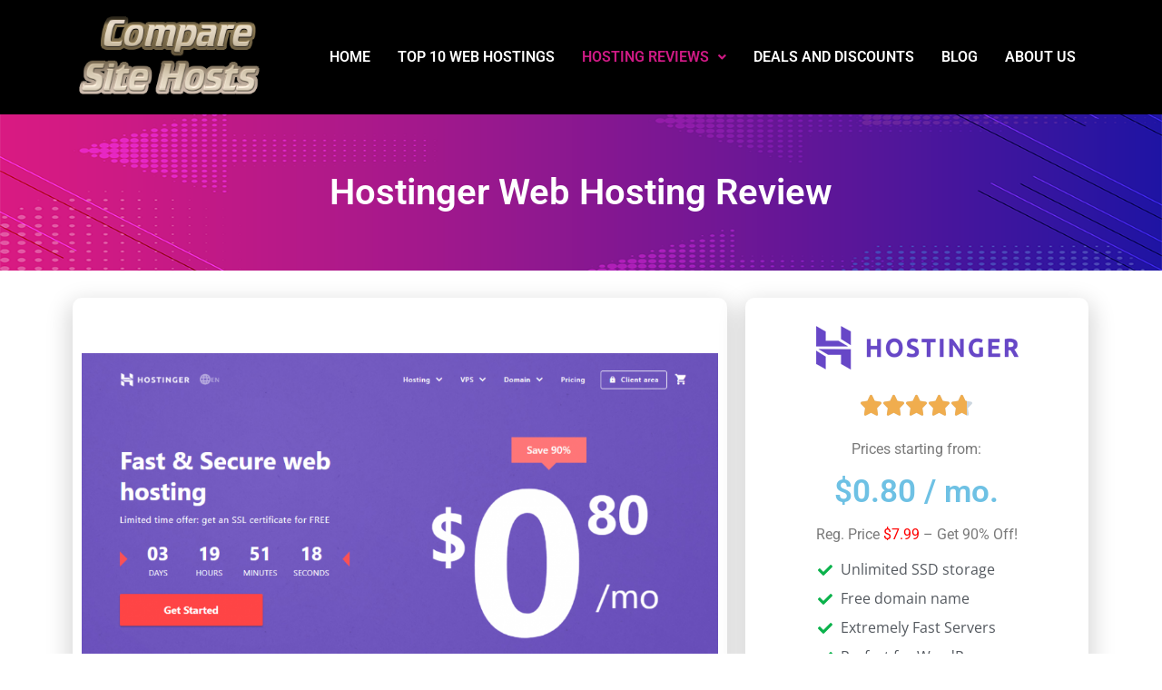

--- FILE ---
content_type: text/css
request_url: https://comparesitehosts.com/wp-content/uploads/elementor/css/post-194.css?ver=1740110328
body_size: 3201
content:
.elementor-194 .elementor-element.elementor-element-ffc5783 > .elementor-container > .elementor-column > .elementor-widget-wrap{align-content:center;align-items:center;}.elementor-194 .elementor-element.elementor-element-ffc5783:not(.elementor-motion-effects-element-type-background), .elementor-194 .elementor-element.elementor-element-ffc5783 > .elementor-motion-effects-container > .elementor-motion-effects-layer{background-image:url("https://comparesitehosts.com/wp-content/uploads/2020/02/o-e1589045915688.png");background-position:center center;background-size:cover;}.elementor-194 .elementor-element.elementor-element-ffc5783{transition:background 0.3s, border 0.3s, border-radius 0.3s, box-shadow 0.3s;padding:50px 0px 50px 0px;}.elementor-194 .elementor-element.elementor-element-ffc5783 > .elementor-background-overlay{transition:background 0.3s, border-radius 0.3s, opacity 0.3s;}.elementor-widget-heading .elementor-heading-title{font-family:var( --e-global-typography-primary-font-family ), Sans-serif;font-weight:var( --e-global-typography-primary-font-weight );color:var( --e-global-color-primary );}.elementor-194 .elementor-element.elementor-element-8a936dd{text-align:center;}.elementor-194 .elementor-element.elementor-element-8a936dd .elementor-heading-title{font-family:"Roboto", Sans-serif;font-size:40px;color:#FFFFFF;}.elementor-194 .elementor-element.elementor-element-386aa6e > .elementor-container > .elementor-column > .elementor-widget-wrap{align-content:center;align-items:center;}.elementor-194 .elementor-element.elementor-element-386aa6e{padding:20px 0px 10px 0px;}.elementor-194 .elementor-element.elementor-element-cc7e4f5:not(.elementor-motion-effects-element-type-background) > .elementor-widget-wrap, .elementor-194 .elementor-element.elementor-element-cc7e4f5 > .elementor-widget-wrap > .elementor-motion-effects-container > .elementor-motion-effects-layer{background-color:#FFFFFF;}.elementor-194 .elementor-element.elementor-element-cc7e4f5 > .elementor-element-populated, .elementor-194 .elementor-element.elementor-element-cc7e4f5 > .elementor-element-populated > .elementor-background-overlay, .elementor-194 .elementor-element.elementor-element-cc7e4f5 > .elementor-background-slideshow{border-radius:10px 10px 10px 10px;}.elementor-194 .elementor-element.elementor-element-cc7e4f5 > .elementor-element-populated{box-shadow:0px 10px 24px 6px rgba(0, 0, 0, 0.15);transition:background 0.3s, border 0.3s, border-radius 0.3s, box-shadow 0.3s;margin:10px 10px 10px 10px;--e-column-margin-right:10px;--e-column-margin-left:10px;}.elementor-194 .elementor-element.elementor-element-cc7e4f5 > .elementor-element-populated > .elementor-background-overlay{transition:background 0.3s, border-radius 0.3s, opacity 0.3s;}.elementor-widget-image .widget-image-caption{color:var( --e-global-color-text );font-family:var( --e-global-typography-text-font-family ), Sans-serif;font-weight:var( --e-global-typography-text-font-weight );}.elementor-194 .elementor-element.elementor-element-26b28f1{text-align:center;}.elementor-194 .elementor-element.elementor-element-e6a4f57:not(.elementor-motion-effects-element-type-background) > .elementor-widget-wrap, .elementor-194 .elementor-element.elementor-element-e6a4f57 > .elementor-widget-wrap > .elementor-motion-effects-container > .elementor-motion-effects-layer{background-color:#FFFFFF;}.elementor-194 .elementor-element.elementor-element-e6a4f57 > .elementor-widget-wrap > .elementor-widget:not(.elementor-widget__width-auto):not(.elementor-widget__width-initial):not(:last-child):not(.elementor-absolute){margin-bottom:10px;}.elementor-194 .elementor-element.elementor-element-e6a4f57 > .elementor-element-populated, .elementor-194 .elementor-element.elementor-element-e6a4f57 > .elementor-element-populated > .elementor-background-overlay, .elementor-194 .elementor-element.elementor-element-e6a4f57 > .elementor-background-slideshow{border-radius:10px 10px 10px 10px;}.elementor-194 .elementor-element.elementor-element-e6a4f57 > .elementor-element-populated{box-shadow:0px 10px 24px 6px rgba(0, 0, 0, 0.15);transition:background 0.3s, border 0.3s, border-radius 0.3s, box-shadow 0.3s;margin:10px 10px 10px 10px;--e-column-margin-right:10px;--e-column-margin-left:10px;}.elementor-194 .elementor-element.elementor-element-e6a4f57 > .elementor-element-populated > .elementor-background-overlay{transition:background 0.3s, border-radius 0.3s, opacity 0.3s;}.elementor-194 .elementor-element.elementor-element-6bcdc47{text-align:center;}.elementor-widget-star-rating .elementor-star-rating__title{color:var( --e-global-color-text );font-family:var( --e-global-typography-text-font-family ), Sans-serif;font-weight:var( --e-global-typography-text-font-weight );}.elementor-194 .elementor-element.elementor-element-8ec497f{text-align:center;}.elementor-194 .elementor-element.elementor-element-8ec497f .elementor-star-rating{font-size:25px;}.elementor-widget-text-editor{color:var( --e-global-color-text );font-family:var( --e-global-typography-text-font-family ), Sans-serif;font-weight:var( --e-global-typography-text-font-weight );}.elementor-widget-text-editor.elementor-drop-cap-view-stacked .elementor-drop-cap{background-color:var( --e-global-color-primary );}.elementor-widget-text-editor.elementor-drop-cap-view-framed .elementor-drop-cap, .elementor-widget-text-editor.elementor-drop-cap-view-default .elementor-drop-cap{color:var( --e-global-color-primary );border-color:var( --e-global-color-primary );}.elementor-194 .elementor-element.elementor-element-6aec31f{margin:0px 0px calc(var(--kit-widget-spacing, 0px) + 0px) 0px;padding:0px 0px 0px 0px;text-align:center;}.elementor-194 .elementor-element.elementor-element-b76f9de{text-align:center;}.elementor-194 .elementor-element.elementor-element-b76f9de .elementor-heading-title{font-family:"Roboto", Sans-serif;font-size:35px;color:#6EC1E4;}.elementor-194 .elementor-element.elementor-element-8098dfa{text-align:center;}.elementor-widget-icon-list .elementor-icon-list-item:not(:last-child):after{border-color:var( --e-global-color-text );}.elementor-widget-icon-list .elementor-icon-list-icon i{color:var( --e-global-color-primary );}.elementor-widget-icon-list .elementor-icon-list-icon svg{fill:var( --e-global-color-primary );}.elementor-widget-icon-list .elementor-icon-list-item > .elementor-icon-list-text, .elementor-widget-icon-list .elementor-icon-list-item > a{font-family:var( --e-global-typography-text-font-family ), Sans-serif;font-weight:var( --e-global-typography-text-font-weight );}.elementor-widget-icon-list .elementor-icon-list-text{color:var( --e-global-color-secondary );}.elementor-194 .elementor-element.elementor-element-3a81e5c{padding:0px 0px 0px 70px;--e-icon-list-icon-size:16px;--icon-vertical-offset:0px;}.elementor-194 .elementor-element.elementor-element-3a81e5c .elementor-icon-list-items:not(.elementor-inline-items) .elementor-icon-list-item:not(:last-child){padding-bottom:calc(3px/2);}.elementor-194 .elementor-element.elementor-element-3a81e5c .elementor-icon-list-items:not(.elementor-inline-items) .elementor-icon-list-item:not(:first-child){margin-top:calc(3px/2);}.elementor-194 .elementor-element.elementor-element-3a81e5c .elementor-icon-list-items.elementor-inline-items .elementor-icon-list-item{margin-right:calc(3px/2);margin-left:calc(3px/2);}.elementor-194 .elementor-element.elementor-element-3a81e5c .elementor-icon-list-items.elementor-inline-items{margin-right:calc(-3px/2);margin-left:calc(-3px/2);}body.rtl .elementor-194 .elementor-element.elementor-element-3a81e5c .elementor-icon-list-items.elementor-inline-items .elementor-icon-list-item:after{left:calc(-3px/2);}body:not(.rtl) .elementor-194 .elementor-element.elementor-element-3a81e5c .elementor-icon-list-items.elementor-inline-items .elementor-icon-list-item:after{right:calc(-3px/2);}.elementor-194 .elementor-element.elementor-element-3a81e5c .elementor-icon-list-icon i{color:#0AB24B;transition:color 0.3s;}.elementor-194 .elementor-element.elementor-element-3a81e5c .elementor-icon-list-icon svg{fill:#0AB24B;transition:fill 0.3s;}.elementor-194 .elementor-element.elementor-element-3a81e5c .elementor-icon-list-item > .elementor-icon-list-text, .elementor-194 .elementor-element.elementor-element-3a81e5c .elementor-icon-list-item > a{font-family:"Open Sans", Sans-serif;font-size:16px;}.elementor-194 .elementor-element.elementor-element-3a81e5c .elementor-icon-list-text{transition:color 0.3s;}.elementor-widget-button .elementor-button{background-color:var( --e-global-color-accent );font-family:var( --e-global-typography-accent-font-family ), Sans-serif;font-weight:var( --e-global-typography-accent-font-weight );}.elementor-194 .elementor-element.elementor-element-82bf27a .elementor-button{background-color:#FFA700;font-family:"Roboto", Sans-serif;font-size:20px;border-radius:5px 5px 5px 5px;padding:12px 50px 10px 50px;}.elementor-194 .elementor-element.elementor-element-82bf27a .elementor-button-content-wrapper{flex-direction:row-reverse;}.elementor-194 .elementor-element.elementor-element-5b8685f > .elementor-container > .elementor-column > .elementor-widget-wrap{align-content:center;align-items:center;}.elementor-194 .elementor-element.elementor-element-5b8685f{padding:10px 0px 10px 0px;}.elementor-194 .elementor-element.elementor-element-dbf47f5 .elementor-heading-title{line-height:1.3em;color:#243141;}.elementor-194 .elementor-element.elementor-element-6b2d2fb{color:#243141;font-size:16px;}.elementor-194 .elementor-element.elementor-element-bdc8e76 .elementor-heading-title{line-height:1.3em;color:#243141;}.elementor-194 .elementor-element.elementor-element-d8536ba .eael-data-table{max-width:100%;}.elementor-194 .elementor-element.elementor-element-d8536ba .eael-data-table thead tr th{color:#fff;background-color:#4a4893;}.elementor-194 .elementor-element.elementor-element-d8536ba table.dataTable thead .sorting:after{color:#fff;}.elementor-194 .elementor-element.elementor-element-d8536ba table.dataTable thead .sorting_asc:after{color:#fff;}.elementor-194 .elementor-element.elementor-element-d8536ba table.dataTable thead .sorting_desc:after{color:#fff;}.elementor-194 .elementor-element.elementor-element-d8536ba .eael-data-table thead tr th:hover{color:#fff;}.elementor-194 .elementor-element.elementor-element-d8536ba table.dataTable thead .sorting:after:hover{color:#fff;}.elementor-194 .elementor-element.elementor-element-d8536ba table.dataTable thead .sorting_asc:after:hover{color:#fff;}.elementor-194 .elementor-element.elementor-element-d8536ba table.dataTable thead .sorting_desc:after:hover{color:#fff;}.elementor-194 .elementor-element.elementor-element-d8536ba .eael-data-table thead tr th i{font-size:20px;}.elementor-194 .elementor-element.elementor-element-d8536ba .eael-data-table thead tr th .data-table-header-svg-icon{height:20px;width:20px;}.elementor-194 .elementor-element.elementor-element-d8536ba .eael-data-table tbody > tr:nth-child(2n) td{color:#000000;background:#f2f2f2;}.elementor-194 .elementor-element.elementor-element-d8536ba .eael-data-table tbody > tr:nth-child(2n+1) td{color:#000000;}.elementor-194 .elementor-element.elementor-element-d8536ba .eael-data-table tbody > tr:nth-child(2n+1) td:hover{color:#6d7882;}.elementor-194 .elementor-element.elementor-element-d8536ba .eael-data-table-wrap table td a{color:#c15959;}.elementor-194 .elementor-element.elementor-element-d8536ba .eael-data-table-wrap table td a:hover{color:#6d7882;}.elementor-194 .elementor-element.elementor-element-d8536ba .eael-data-table tbody .td-content-wrapper{text-align:left;}.elementor-194 .elementor-element.elementor-element-d8536ba .eael-data-table tbody .td-content-wrapper .eael-datatable-icon i{font-size:20px;color:#c15959;}.elementor-194 .elementor-element.elementor-element-d8536ba .eael-data-table tbody .td-content-wrapper .eael-datatable-icon svg{height:20px;width:20px;fill:#c15959;}.elementor-194 .elementor-element.elementor-element-d8536ba .eael-data-table tbody .td-content-wrapper:hover .eael-datatable-icon i{color:#6d7882;}.elementor-194 .elementor-element.elementor-element-d8536ba .eael-data-table tbody .td-content-wrapper:hover .eael-datatable-icon svg{fill:#6d7882;}.elementor-194 .elementor-element.elementor-element-d8536ba .eael-data-table .th-mobile-screen{flex-basis:100px;}.elementor-194 .elementor-element.elementor-element-f0ff2b2 > .elementor-widget-wrap > .elementor-widget:not(.elementor-widget__width-auto):not(.elementor-widget__width-initial):not(:last-child):not(.elementor-absolute){margin-bottom:0px;}.elementor-194 .elementor-element.elementor-element-f0ff2b2 > .elementor-element-populated, .elementor-194 .elementor-element.elementor-element-f0ff2b2 > .elementor-element-populated > .elementor-background-overlay, .elementor-194 .elementor-element.elementor-element-f0ff2b2 > .elementor-background-slideshow{border-radius:10px 10px 10px 10px;}.elementor-194 .elementor-element.elementor-element-f0ff2b2 > .elementor-element-populated{box-shadow:0px 10px 24px 6px rgba(0, 0, 0, 0.15);margin:10px 10px 10px 10px;--e-column-margin-right:10px;--e-column-margin-left:10px;padding:5px 5px 5px 5px;}.elementor-194 .elementor-element.elementor-element-80d392b{background-color:#0B84B7;padding:10px 0px 10px 0px;border-radius:0px 0px 0px 0px;text-align:center;}.elementor-194 .elementor-element.elementor-element-80d392b .elementor-heading-title{font-family:"Roboto", Sans-serif;font-size:20px;color:#FFFFFF;}.elementor-194 .elementor-element.elementor-element-6295ddd > .elementor-container > .elementor-column > .elementor-widget-wrap{align-content:center;align-items:center;}.elementor-194 .elementor-element.elementor-element-4754e58 > .elementor-widget-wrap > .elementor-widget:not(.elementor-widget__width-auto):not(.elementor-widget__width-initial):not(:last-child):not(.elementor-absolute){margin-bottom:5px;}.elementor-194 .elementor-element.elementor-element-225cfe0 .elementor-button{background-color:#FFA700;font-family:"Roboto", Sans-serif;font-size:16px;border-radius:5px 5px 5px 5px;padding:10px 20px 10px 20px;}.elementor-194 .elementor-element.elementor-element-d092396{text-align:center;}.elementor-194 .elementor-element.elementor-element-d092396 .elementor-heading-title{font-family:"Roboto", Sans-serif;font-size:16px;font-weight:600;color:#243141;}.elementor-widget-divider{--divider-color:var( --e-global-color-secondary );}.elementor-widget-divider .elementor-divider__text{color:var( --e-global-color-secondary );font-family:var( --e-global-typography-secondary-font-family ), Sans-serif;font-weight:var( --e-global-typography-secondary-font-weight );}.elementor-widget-divider.elementor-view-stacked .elementor-icon{background-color:var( --e-global-color-secondary );}.elementor-widget-divider.elementor-view-framed .elementor-icon, .elementor-widget-divider.elementor-view-default .elementor-icon{color:var( --e-global-color-secondary );border-color:var( --e-global-color-secondary );}.elementor-widget-divider.elementor-view-framed .elementor-icon, .elementor-widget-divider.elementor-view-default .elementor-icon svg{fill:var( --e-global-color-secondary );}.elementor-194 .elementor-element.elementor-element-fdcba21{--divider-border-style:solid;--divider-color:#000;--divider-border-width:1px;}.elementor-194 .elementor-element.elementor-element-fdcba21 .elementor-divider-separator{width:90%;margin:0 auto;margin-center:0;}.elementor-194 .elementor-element.elementor-element-fdcba21 .elementor-divider{text-align:center;padding-block-start:0px;padding-block-end:0px;}.elementor-194 .elementor-element.elementor-element-0e164c4 > .elementor-container > .elementor-column > .elementor-widget-wrap{align-content:center;align-items:center;}.elementor-194 .elementor-element.elementor-element-d9b0300 > .elementor-widget-wrap > .elementor-widget:not(.elementor-widget__width-auto):not(.elementor-widget__width-initial):not(:last-child):not(.elementor-absolute){margin-bottom:5px;}.elementor-194 .elementor-element.elementor-element-08d0b73 .elementor-button{background-color:#FFA700;font-family:"Roboto", Sans-serif;font-size:16px;border-radius:5px 5px 5px 5px;padding:10px 20px 10px 20px;}.elementor-194 .elementor-element.elementor-element-9a30e49{text-align:center;}.elementor-194 .elementor-element.elementor-element-9a30e49 .elementor-heading-title{font-family:"Roboto", Sans-serif;font-size:16px;font-weight:600;color:#243141;}.elementor-194 .elementor-element.elementor-element-4d58d3b{--divider-border-style:solid;--divider-color:#000;--divider-border-width:1px;}.elementor-194 .elementor-element.elementor-element-4d58d3b .elementor-divider-separator{width:90%;margin:0 auto;margin-center:0;}.elementor-194 .elementor-element.elementor-element-4d58d3b .elementor-divider{text-align:center;padding-block-start:0px;padding-block-end:0px;}.elementor-194 .elementor-element.elementor-element-5332a70 > .elementor-container > .elementor-column > .elementor-widget-wrap{align-content:center;align-items:center;}.elementor-194 .elementor-element.elementor-element-110912c > .elementor-widget-wrap > .elementor-widget:not(.elementor-widget__width-auto):not(.elementor-widget__width-initial):not(:last-child):not(.elementor-absolute){margin-bottom:5px;}.elementor-194 .elementor-element.elementor-element-31561ca .elementor-button{background-color:#FFA700;font-family:"Roboto", Sans-serif;font-size:16px;border-radius:5px 5px 5px 5px;padding:10px 20px 10px 20px;}.elementor-194 .elementor-element.elementor-element-e2f0e18{text-align:center;}.elementor-194 .elementor-element.elementor-element-e2f0e18 .elementor-heading-title{font-family:"Roboto", Sans-serif;font-size:16px;font-weight:600;color:#243141;}.elementor-194 .elementor-element.elementor-element-d9ddd01{--divider-border-style:solid;--divider-color:#000;--divider-border-width:1px;}.elementor-194 .elementor-element.elementor-element-d9ddd01 .elementor-divider-separator{width:90%;margin:0 auto;margin-center:0;}.elementor-194 .elementor-element.elementor-element-d9ddd01 .elementor-divider{text-align:center;padding-block-start:0px;padding-block-end:0px;}.elementor-194 .elementor-element.elementor-element-85fa217 > .elementor-container > .elementor-column > .elementor-widget-wrap{align-content:center;align-items:center;}.elementor-194 .elementor-element.elementor-element-cce76a8 > .elementor-widget-wrap > .elementor-widget:not(.elementor-widget__width-auto):not(.elementor-widget__width-initial):not(:last-child):not(.elementor-absolute){margin-bottom:5px;}.elementor-194 .elementor-element.elementor-element-429cb8a .elementor-button{background-color:#FFA700;font-family:"Roboto", Sans-serif;font-size:16px;border-radius:5px 5px 5px 5px;padding:10px 20px 10px 20px;}.elementor-194 .elementor-element.elementor-element-e95af2c{text-align:center;}.elementor-194 .elementor-element.elementor-element-e95af2c .elementor-heading-title{font-family:"Roboto", Sans-serif;font-size:16px;font-weight:600;color:#243141;}.elementor-194 .elementor-element.elementor-element-f9cebca{--divider-border-style:solid;--divider-color:#000;--divider-border-width:1px;}.elementor-194 .elementor-element.elementor-element-f9cebca .elementor-divider-separator{width:90%;margin:0 auto;margin-center:0;}.elementor-194 .elementor-element.elementor-element-f9cebca .elementor-divider{text-align:center;padding-block-start:0px;padding-block-end:0px;}.elementor-194 .elementor-element.elementor-element-79b152d > .elementor-container > .elementor-column > .elementor-widget-wrap{align-content:center;align-items:center;}.elementor-194 .elementor-element.elementor-element-160cd1f > .elementor-widget-wrap > .elementor-widget:not(.elementor-widget__width-auto):not(.elementor-widget__width-initial):not(:last-child):not(.elementor-absolute){margin-bottom:5px;}.elementor-194 .elementor-element.elementor-element-aee1598 .elementor-button{background-color:#FFA700;font-family:"Roboto", Sans-serif;font-size:16px;border-radius:5px 5px 5px 5px;padding:10px 20px 10px 20px;}.elementor-194 .elementor-element.elementor-element-7fe54b8{text-align:center;}.elementor-194 .elementor-element.elementor-element-7fe54b8 .elementor-heading-title{font-family:"Roboto", Sans-serif;font-size:16px;font-weight:600;color:#243141;}.elementor-194 .elementor-element.elementor-element-99f7a29{--divider-border-style:solid;--divider-color:#000;--divider-border-width:1px;}.elementor-194 .elementor-element.elementor-element-99f7a29 .elementor-divider-separator{width:90%;margin:0 auto;margin-center:0;}.elementor-194 .elementor-element.elementor-element-99f7a29 .elementor-divider{text-align:center;padding-block-start:0px;padding-block-end:0px;}.elementor-194 .elementor-element.elementor-element-1b0665f > .elementor-container > .elementor-column > .elementor-widget-wrap{align-content:center;align-items:center;}.elementor-194 .elementor-element.elementor-element-4cac2ab > .elementor-widget-wrap > .elementor-widget:not(.elementor-widget__width-auto):not(.elementor-widget__width-initial):not(:last-child):not(.elementor-absolute){margin-bottom:5px;}.elementor-194 .elementor-element.elementor-element-6646e36 .elementor-button{background-color:#FFA700;font-family:"Roboto", Sans-serif;font-size:16px;border-radius:5px 5px 5px 5px;padding:10px 20px 10px 20px;}.elementor-194 .elementor-element.elementor-element-c7ca45d{text-align:center;}.elementor-194 .elementor-element.elementor-element-c7ca45d .elementor-heading-title{font-family:"Roboto", Sans-serif;font-size:16px;font-weight:600;color:#243141;}.elementor-194 .elementor-element.elementor-element-a8cbd41{--divider-border-style:solid;--divider-color:#000;--divider-border-width:1px;}.elementor-194 .elementor-element.elementor-element-a8cbd41 .elementor-divider-separator{width:90%;margin:0 auto;margin-center:0;}.elementor-194 .elementor-element.elementor-element-a8cbd41 .elementor-divider{text-align:center;padding-block-start:0px;padding-block-end:0px;}.elementor-194 .elementor-element.elementor-element-c7b5bf5 > .elementor-container > .elementor-column > .elementor-widget-wrap{align-content:center;align-items:center;}.elementor-194 .elementor-element.elementor-element-666304d > .elementor-widget-wrap > .elementor-widget:not(.elementor-widget__width-auto):not(.elementor-widget__width-initial):not(:last-child):not(.elementor-absolute){margin-bottom:5px;}.elementor-194 .elementor-element.elementor-element-4c8cd39 .elementor-button{background-color:#FFA700;font-family:"Roboto", Sans-serif;font-size:16px;border-radius:5px 5px 5px 5px;padding:10px 20px 10px 20px;}.elementor-194 .elementor-element.elementor-element-7ccd24a{text-align:center;}.elementor-194 .elementor-element.elementor-element-7ccd24a .elementor-heading-title{font-family:"Roboto", Sans-serif;font-size:16px;font-weight:600;color:#243141;}.elementor-194 .elementor-element.elementor-element-8dbf117{--divider-border-style:solid;--divider-color:#000;--divider-border-width:1px;}.elementor-194 .elementor-element.elementor-element-8dbf117 .elementor-divider-separator{width:90%;margin:0 auto;margin-center:0;}.elementor-194 .elementor-element.elementor-element-8dbf117 .elementor-divider{text-align:center;padding-block-start:0px;padding-block-end:0px;}.elementor-194 .elementor-element.elementor-element-874424e > .elementor-container > .elementor-column > .elementor-widget-wrap{align-content:center;align-items:center;}.elementor-194 .elementor-element.elementor-element-d415bf9 > .elementor-widget-wrap > .elementor-widget:not(.elementor-widget__width-auto):not(.elementor-widget__width-initial):not(:last-child):not(.elementor-absolute){margin-bottom:5px;}.elementor-194 .elementor-element.elementor-element-468d2c6 .elementor-button{background-color:#FFA700;font-family:"Roboto", Sans-serif;font-size:16px;border-radius:5px 5px 5px 5px;padding:10px 20px 10px 20px;}.elementor-194 .elementor-element.elementor-element-8a70063{text-align:center;}.elementor-194 .elementor-element.elementor-element-8a70063 .elementor-heading-title{font-family:"Roboto", Sans-serif;font-size:16px;font-weight:600;color:#243141;}.elementor-194 .elementor-element.elementor-element-6d97920{padding:10px 0px 10px 0px;}.elementor-194 .elementor-element.elementor-element-4c7e6b5 .elementor-heading-title{line-height:1.3em;color:#243141;}.elementor-194 .elementor-element.elementor-element-f2fd8e6{color:#243141;font-size:16px;}.elementor-bc-flex-widget .elementor-194 .elementor-element.elementor-element-fa02d7f.elementor-column .elementor-widget-wrap{align-items:center;}.elementor-194 .elementor-element.elementor-element-fa02d7f.elementor-column.elementor-element[data-element_type="column"] > .elementor-widget-wrap.elementor-element-populated{align-content:center;align-items:center;}.elementor-194 .elementor-element.elementor-element-13d10b2{text-align:center;}.elementor-194 .elementor-element.elementor-element-04479d1{padding:10px 0px 10px 0px;}.elementor-194 .elementor-element.elementor-element-a1a9c3e .elementor-heading-title{line-height:1.3em;color:#243141;}.elementor-bc-flex-widget .elementor-194 .elementor-element.elementor-element-d902806.elementor-column .elementor-widget-wrap{align-items:center;}.elementor-194 .elementor-element.elementor-element-d902806.elementor-column.elementor-element[data-element_type="column"] > .elementor-widget-wrap.elementor-element-populated{align-content:center;align-items:center;}.elementor-194 .elementor-element.elementor-element-d902806.elementor-column > .elementor-widget-wrap{justify-content:center;}.elementor-194 .elementor-element.elementor-element-25bdc1d{text-align:center;}.elementor-194 .elementor-element.elementor-element-729c08f{padding:10px 0px 10px 0px;}.elementor-194 .elementor-element.elementor-element-34d8671 .elementor-heading-title{line-height:1.3em;color:#243141;}.elementor-194 .elementor-element.elementor-element-6254542:not(.elementor-motion-effects-element-type-background) > .elementor-widget-wrap, .elementor-194 .elementor-element.elementor-element-6254542 > .elementor-widget-wrap > .elementor-motion-effects-container > .elementor-motion-effects-layer{background-color:#FFFFFF;}.elementor-194 .elementor-element.elementor-element-6254542 > .elementor-element-populated, .elementor-194 .elementor-element.elementor-element-6254542 > .elementor-element-populated > .elementor-background-overlay, .elementor-194 .elementor-element.elementor-element-6254542 > .elementor-background-slideshow{border-radius:10px 10px 10px 10px;}.elementor-194 .elementor-element.elementor-element-6254542 > .elementor-element-populated{box-shadow:0px 10px 24px 6px rgba(0, 0, 0, 0.15);transition:background 0.3s, border 0.3s, border-radius 0.3s, box-shadow 0.3s;margin:10px 100px 10px 100px;--e-column-margin-right:100px;--e-column-margin-left:100px;}.elementor-194 .elementor-element.elementor-element-6254542 > .elementor-element-populated > .elementor-background-overlay{transition:background 0.3s, border-radius 0.3s, opacity 0.3s;}.elementor-194 .elementor-element.elementor-element-5c67574{text-align:center;}.elementor-194 .elementor-element.elementor-element-5c67574 .elementor-heading-title{color:#243141;}.elementor-widget-icon.elementor-view-stacked .elementor-icon{background-color:var( --e-global-color-primary );}.elementor-widget-icon.elementor-view-framed .elementor-icon, .elementor-widget-icon.elementor-view-default .elementor-icon{color:var( --e-global-color-primary );border-color:var( --e-global-color-primary );}.elementor-widget-icon.elementor-view-framed .elementor-icon, .elementor-widget-icon.elementor-view-default .elementor-icon svg{fill:var( --e-global-color-primary );}.elementor-194 .elementor-element.elementor-element-a0febaf .elementor-icon-wrapper{text-align:center;}.elementor-194 .elementor-element.elementor-element-a0febaf.elementor-view-stacked .elementor-icon{background-color:#24C763;}.elementor-194 .elementor-element.elementor-element-a0febaf.elementor-view-framed .elementor-icon, .elementor-194 .elementor-element.elementor-element-a0febaf.elementor-view-default .elementor-icon{color:#24C763;border-color:#24C763;}.elementor-194 .elementor-element.elementor-element-a0febaf.elementor-view-framed .elementor-icon, .elementor-194 .elementor-element.elementor-element-a0febaf.elementor-view-default .elementor-icon svg{fill:#24C763;}.elementor-194 .elementor-element.elementor-element-719e92e{padding:0px 0px 0px 40px;--e-icon-list-icon-size:20px;--e-icon-list-icon-align:left;--e-icon-list-icon-margin:0 calc(var(--e-icon-list-icon-size, 1em) * 0.25) 0 0;--icon-vertical-offset:0px;}.elementor-194 .elementor-element.elementor-element-719e92e .elementor-icon-list-items:not(.elementor-inline-items) .elementor-icon-list-item:not(:last-child){padding-bottom:calc(3px/2);}.elementor-194 .elementor-element.elementor-element-719e92e .elementor-icon-list-items:not(.elementor-inline-items) .elementor-icon-list-item:not(:first-child){margin-top:calc(3px/2);}.elementor-194 .elementor-element.elementor-element-719e92e .elementor-icon-list-items.elementor-inline-items .elementor-icon-list-item{margin-right:calc(3px/2);margin-left:calc(3px/2);}.elementor-194 .elementor-element.elementor-element-719e92e .elementor-icon-list-items.elementor-inline-items{margin-right:calc(-3px/2);margin-left:calc(-3px/2);}body.rtl .elementor-194 .elementor-element.elementor-element-719e92e .elementor-icon-list-items.elementor-inline-items .elementor-icon-list-item:after{left:calc(-3px/2);}body:not(.rtl) .elementor-194 .elementor-element.elementor-element-719e92e .elementor-icon-list-items.elementor-inline-items .elementor-icon-list-item:after{right:calc(-3px/2);}.elementor-194 .elementor-element.elementor-element-719e92e .elementor-icon-list-icon i{color:#0AB24B;transition:color 0.3s;}.elementor-194 .elementor-element.elementor-element-719e92e .elementor-icon-list-icon svg{fill:#0AB24B;transition:fill 0.3s;}.elementor-194 .elementor-element.elementor-element-719e92e .elementor-icon-list-item > .elementor-icon-list-text, .elementor-194 .elementor-element.elementor-element-719e92e .elementor-icon-list-item > a{font-family:"Open Sans", Sans-serif;font-size:16px;}.elementor-194 .elementor-element.elementor-element-719e92e .elementor-icon-list-text{transition:color 0.3s;}.elementor-194 .elementor-element.elementor-element-98dfe57:not(.elementor-motion-effects-element-type-background) > .elementor-widget-wrap, .elementor-194 .elementor-element.elementor-element-98dfe57 > .elementor-widget-wrap > .elementor-motion-effects-container > .elementor-motion-effects-layer{background-color:#FFFFFF;}.elementor-194 .elementor-element.elementor-element-98dfe57 > .elementor-element-populated, .elementor-194 .elementor-element.elementor-element-98dfe57 > .elementor-element-populated > .elementor-background-overlay, .elementor-194 .elementor-element.elementor-element-98dfe57 > .elementor-background-slideshow{border-radius:10px 10px 10px 10px;}.elementor-194 .elementor-element.elementor-element-98dfe57 > .elementor-element-populated{box-shadow:0px 10px 24px 6px rgba(0, 0, 0, 0.15);transition:background 0.3s, border 0.3s, border-radius 0.3s, box-shadow 0.3s;margin:10px 100px 10px 100px;--e-column-margin-right:100px;--e-column-margin-left:100px;}.elementor-194 .elementor-element.elementor-element-98dfe57 > .elementor-element-populated > .elementor-background-overlay{transition:background 0.3s, border-radius 0.3s, opacity 0.3s;}.elementor-194 .elementor-element.elementor-element-6fc3367{text-align:center;}.elementor-194 .elementor-element.elementor-element-6fc3367 .elementor-heading-title{color:#243141;}.elementor-194 .elementor-element.elementor-element-81cb9f0 .elementor-icon-wrapper{text-align:center;}.elementor-194 .elementor-element.elementor-element-81cb9f0.elementor-view-stacked .elementor-icon{background-color:#FF4F4F;}.elementor-194 .elementor-element.elementor-element-81cb9f0.elementor-view-framed .elementor-icon, .elementor-194 .elementor-element.elementor-element-81cb9f0.elementor-view-default .elementor-icon{color:#FF4F4F;border-color:#FF4F4F;}.elementor-194 .elementor-element.elementor-element-81cb9f0.elementor-view-framed .elementor-icon, .elementor-194 .elementor-element.elementor-element-81cb9f0.elementor-view-default .elementor-icon svg{fill:#FF4F4F;}.elementor-194 .elementor-element.elementor-element-52bccf6{padding:0px 0px 0px 40px;--e-icon-list-icon-size:20px;--icon-vertical-offset:0px;}.elementor-194 .elementor-element.elementor-element-52bccf6 .elementor-icon-list-items:not(.elementor-inline-items) .elementor-icon-list-item:not(:last-child){padding-bottom:calc(3px/2);}.elementor-194 .elementor-element.elementor-element-52bccf6 .elementor-icon-list-items:not(.elementor-inline-items) .elementor-icon-list-item:not(:first-child){margin-top:calc(3px/2);}.elementor-194 .elementor-element.elementor-element-52bccf6 .elementor-icon-list-items.elementor-inline-items .elementor-icon-list-item{margin-right:calc(3px/2);margin-left:calc(3px/2);}.elementor-194 .elementor-element.elementor-element-52bccf6 .elementor-icon-list-items.elementor-inline-items{margin-right:calc(-3px/2);margin-left:calc(-3px/2);}body.rtl .elementor-194 .elementor-element.elementor-element-52bccf6 .elementor-icon-list-items.elementor-inline-items .elementor-icon-list-item:after{left:calc(-3px/2);}body:not(.rtl) .elementor-194 .elementor-element.elementor-element-52bccf6 .elementor-icon-list-items.elementor-inline-items .elementor-icon-list-item:after{right:calc(-3px/2);}.elementor-194 .elementor-element.elementor-element-52bccf6 .elementor-icon-list-icon i{color:#F83B0A;transition:color 0.3s;}.elementor-194 .elementor-element.elementor-element-52bccf6 .elementor-icon-list-icon svg{fill:#F83B0A;transition:fill 0.3s;}.elementor-194 .elementor-element.elementor-element-52bccf6 .elementor-icon-list-item > .elementor-icon-list-text, .elementor-194 .elementor-element.elementor-element-52bccf6 .elementor-icon-list-item > a{font-family:"Open Sans", Sans-serif;font-size:16px;}.elementor-194 .elementor-element.elementor-element-52bccf6 .elementor-icon-list-text{transition:color 0.3s;}.elementor-194 .elementor-element.elementor-element-e532b34 .elementor-heading-title{line-height:1.3em;color:#243141;}.elementor-194 .elementor-element.elementor-element-a194287{color:#243141;font-size:16px;}.elementor-194 .elementor-element.elementor-element-ee77700 .elementor-button{background-color:#E03030;font-size:20px;fill:#FFFFFF;color:#FFFFFF;border-radius:50px 50px 50px 50px;padding:15px 30px 15px 30px;}.elementor-194 .elementor-element.elementor-element-ee77700 .elementor-button-content-wrapper{flex-direction:row-reverse;}.elementor-194 .elementor-element.elementor-element-ee77700 .elementor-button .elementor-button-content-wrapper{gap:10px;}@media(max-width:1024px){.elementor-194 .elementor-element.elementor-element-cc7e4f5 > .elementor-element-populated{margin:10px 10px 10px 10px;--e-column-margin-right:10px;--e-column-margin-left:10px;padding:0px 0px 0px 0px;}.elementor-194 .elementor-element.elementor-element-26b28f1 img{border-radius:10px 10px 10px 10px;}.elementor-194 .elementor-element.elementor-element-3a81e5c{padding:0px 0px 0px 250px;}.elementor-194 .elementor-element.elementor-element-82bf27a .elementor-button{font-size:17px;padding:10px 50px 10px 50px;}.elementor-194 .elementor-element.elementor-element-dbf47f5{text-align:center;}.elementor-194 .elementor-element.elementor-element-bdc8e76{text-align:center;}.elementor-194 .elementor-element.elementor-element-225cfe0 .elementor-button{font-size:17px;padding:10px 018px 10px 18px;}.elementor-194 .elementor-element.elementor-element-08d0b73 .elementor-button{font-size:17px;padding:10px 018px 10px 18px;}.elementor-194 .elementor-element.elementor-element-31561ca .elementor-button{font-size:17px;padding:10px 018px 10px 18px;}.elementor-194 .elementor-element.elementor-element-429cb8a .elementor-button{font-size:17px;padding:10px 018px 10px 18px;}.elementor-194 .elementor-element.elementor-element-aee1598 .elementor-button{font-size:17px;padding:10px 018px 10px 18px;}.elementor-194 .elementor-element.elementor-element-6646e36 .elementor-button{font-size:17px;padding:10px 018px 10px 18px;}.elementor-194 .elementor-element.elementor-element-4c8cd39 .elementor-button{font-size:17px;padding:10px 018px 10px 18px;}.elementor-194 .elementor-element.elementor-element-468d2c6 .elementor-button{font-size:17px;padding:10px 018px 10px 18px;}.elementor-194 .elementor-element.elementor-element-4c7e6b5{text-align:center;}.elementor-194 .elementor-element.elementor-element-a1a9c3e{text-align:center;}.elementor-194 .elementor-element.elementor-element-34d8671{text-align:center;}.elementor-194 .elementor-element.elementor-element-6254542 > .elementor-element-populated{margin:10px 10px 10px 10px;--e-column-margin-right:10px;--e-column-margin-left:10px;}.elementor-194 .elementor-element.elementor-element-719e92e{padding:0px 0px 0px 0px;}.elementor-194 .elementor-element.elementor-element-98dfe57 > .elementor-element-populated{margin:10px 10px 10px 10px;--e-column-margin-right:10px;--e-column-margin-left:10px;}.elementor-194 .elementor-element.elementor-element-52bccf6{padding:0px 0px 0px 50px;}.elementor-194 .elementor-element.elementor-element-e532b34{text-align:center;}}@media(min-width:768px){.elementor-194 .elementor-element.elementor-element-cc7e4f5{width:65%;}.elementor-194 .elementor-element.elementor-element-e6a4f57{width:34.87%;}.elementor-194 .elementor-element.elementor-element-1b41947{width:65%;}.elementor-194 .elementor-element.elementor-element-f0ff2b2{width:35%;}.elementor-194 .elementor-element.elementor-element-89a0dac{width:70%;}.elementor-194 .elementor-element.elementor-element-fa02d7f{width:30%;}.elementor-194 .elementor-element.elementor-element-e3e860d{width:70%;}.elementor-194 .elementor-element.elementor-element-d902806{width:30%;}}@media(max-width:1024px) and (min-width:768px){.elementor-194 .elementor-element.elementor-element-cc7e4f5{width:100%;}.elementor-194 .elementor-element.elementor-element-e6a4f57{width:100%;}.elementor-194 .elementor-element.elementor-element-1b41947{width:100%;}.elementor-194 .elementor-element.elementor-element-f0ff2b2{width:100%;}}@media(max-width:767px){.elementor-194 .elementor-element.elementor-element-ffc5783{padding:20px 0px 10px 0px;}.elementor-194 .elementor-element.elementor-element-8a936dd .elementor-heading-title{font-size:36px;}.elementor-194 .elementor-element.elementor-element-386aa6e{margin-top:0px;margin-bottom:0px;padding:0px 0px 0px 0px;}.elementor-194 .elementor-element.elementor-element-cc7e4f5 > .elementor-element-populated{margin:0px 0px 10px 0px;--e-column-margin-right:0px;--e-column-margin-left:0px;padding:0px 0px 0px 0px;}.elementor-194 .elementor-element.elementor-element-e6a4f57 > .elementor-element-populated{margin:10px 10px 10px 10px;--e-column-margin-right:10px;--e-column-margin-left:10px;}.elementor-194 .elementor-element.elementor-element-8ec497f .elementor-star-rating{font-size:27px;}.elementor-194 .elementor-element.elementor-element-3a81e5c{padding:0px 0px 0px 0px;}.elementor-194 .elementor-element.elementor-element-dbf47f5{text-align:center;}.elementor-194 .elementor-element.elementor-element-bdc8e76{text-align:center;}.elementor-194 .elementor-element.elementor-element-4c7e6b5{text-align:center;}.elementor-194 .elementor-element.elementor-element-a1a9c3e{text-align:center;}.elementor-194 .elementor-element.elementor-element-de9edec{margin:0px 0px calc(var(--kit-widget-spacing, 0px) + 0px) 0px;padding:0px 0px 0px 0px;}.elementor-194 .elementor-element.elementor-element-34d8671{text-align:center;}.elementor-194 .elementor-element.elementor-element-6254542 > .elementor-element-populated{margin:10px 10px 10px 10px;--e-column-margin-right:10px;--e-column-margin-left:10px;}.elementor-194 .elementor-element.elementor-element-719e92e{margin:0px 0px calc(var(--kit-widget-spacing, 0px) + 0px) 0px;padding:0px 0px 0px 0px;}.elementor-194 .elementor-element.elementor-element-98dfe57 > .elementor-element-populated{margin:10px 10px 10px 10px;--e-column-margin-right:10px;--e-column-margin-left:10px;}.elementor-194 .elementor-element.elementor-element-52bccf6{margin:0px 0px calc(var(--kit-widget-spacing, 0px) + 0px) 0px;padding:0px 0px 0px 0px;}.elementor-194 .elementor-element.elementor-element-e532b34{text-align:center;}}

--- FILE ---
content_type: text/css
request_url: https://comparesitehosts.com/wp-content/uploads/elementor/css/post-434.css?ver=1740063841
body_size: 1028
content:
.elementor-434 .elementor-element.elementor-element-f35692b > .elementor-container > .elementor-column > .elementor-widget-wrap{align-content:center;align-items:center;}.elementor-434 .elementor-element.elementor-element-f35692b:not(.elementor-motion-effects-element-type-background), .elementor-434 .elementor-element.elementor-element-f35692b > .elementor-motion-effects-container > .elementor-motion-effects-layer{background-color:#000000;}.elementor-434 .elementor-element.elementor-element-f35692b{transition:background 0.3s, border 0.3s, border-radius 0.3s, box-shadow 0.3s;padding:0px 0px 0px 0px;}.elementor-434 .elementor-element.elementor-element-f35692b > .elementor-background-overlay{transition:background 0.3s, border-radius 0.3s, opacity 0.3s;}.elementor-434 .elementor-element.elementor-element-f35692b.jet-sticky-section-sticky--stuck{box-shadow:0px 4px 5px 0px rgba(0, 0, 0, 0.5);}.elementor-434 .elementor-element.elementor-element-f35692b.jet-sticky-section-sticky--stuck.jet-sticky-transition-in, .elementor-434 .elementor-element.elementor-element-f35692b.jet-sticky-section-sticky--stuck.jet-sticky-transition-out{transition:margin 0.2s, padding 0.2s, background 0.2s, box-shadow 0.2s;}.elementor-widget-site-logo .hfe-site-logo-container .hfe-site-logo-img{border-color:var( --e-global-color-primary );}.elementor-widget-site-logo .widget-image-caption{color:var( --e-global-color-text );font-family:var( --e-global-typography-text-font-family ), Sans-serif;font-weight:var( --e-global-typography-text-font-weight );}.elementor-434 .elementor-element.elementor-element-7addce1 .hfe-site-logo-container, .elementor-434 .elementor-element.elementor-element-7addce1 .hfe-caption-width figcaption{text-align:center;}.elementor-434 .elementor-element.elementor-element-7addce1 .widget-image-caption{margin-top:0px;margin-bottom:0px;}.elementor-434 .elementor-element.elementor-element-7addce1 .hfe-site-logo-container .hfe-site-logo-img{border-style:none;}.elementor-widget-navigation-menu .menu-item a.hfe-menu-item.elementor-button{background-color:var( --e-global-color-accent );font-family:var( --e-global-typography-accent-font-family ), Sans-serif;font-weight:var( --e-global-typography-accent-font-weight );}.elementor-widget-navigation-menu .menu-item a.hfe-menu-item.elementor-button:hover{background-color:var( --e-global-color-accent );}.elementor-widget-navigation-menu a.hfe-menu-item, .elementor-widget-navigation-menu a.hfe-sub-menu-item{font-family:var( --e-global-typography-primary-font-family ), Sans-serif;font-weight:var( --e-global-typography-primary-font-weight );}.elementor-widget-navigation-menu .menu-item a.hfe-menu-item, .elementor-widget-navigation-menu .sub-menu a.hfe-sub-menu-item{color:var( --e-global-color-text );}.elementor-widget-navigation-menu .menu-item a.hfe-menu-item:hover,
								.elementor-widget-navigation-menu .sub-menu a.hfe-sub-menu-item:hover,
								.elementor-widget-navigation-menu .menu-item.current-menu-item a.hfe-menu-item,
								.elementor-widget-navigation-menu .menu-item a.hfe-menu-item.highlighted,
								.elementor-widget-navigation-menu .menu-item a.hfe-menu-item:focus{color:var( --e-global-color-accent );}.elementor-widget-navigation-menu .hfe-nav-menu-layout:not(.hfe-pointer__framed) .menu-item.parent a.hfe-menu-item:before,
								.elementor-widget-navigation-menu .hfe-nav-menu-layout:not(.hfe-pointer__framed) .menu-item.parent a.hfe-menu-item:after{background-color:var( --e-global-color-accent );}.elementor-widget-navigation-menu .hfe-nav-menu-layout:not(.hfe-pointer__framed) .menu-item.parent .sub-menu .hfe-has-submenu-container a:after{background-color:var( --e-global-color-accent );}.elementor-widget-navigation-menu .hfe-pointer__framed .menu-item.parent a.hfe-menu-item:before,
								.elementor-widget-navigation-menu .hfe-pointer__framed .menu-item.parent a.hfe-menu-item:after{border-color:var( --e-global-color-accent );}
							.elementor-widget-navigation-menu .sub-menu li a.hfe-sub-menu-item,
							.elementor-widget-navigation-menu nav.hfe-dropdown li a.hfe-sub-menu-item,
							.elementor-widget-navigation-menu nav.hfe-dropdown li a.hfe-menu-item,
							.elementor-widget-navigation-menu nav.hfe-dropdown-expandible li a.hfe-menu-item,
							.elementor-widget-navigation-menu nav.hfe-dropdown-expandible li a.hfe-sub-menu-item{font-family:var( --e-global-typography-accent-font-family ), Sans-serif;font-weight:var( --e-global-typography-accent-font-weight );}.elementor-434 .elementor-element.elementor-element-a4262dc .menu-item a.hfe-menu-item{padding-left:15px;padding-right:15px;}.elementor-434 .elementor-element.elementor-element-a4262dc .menu-item a.hfe-sub-menu-item{padding-left:calc( 15px + 20px );padding-right:15px;}.elementor-434 .elementor-element.elementor-element-a4262dc .hfe-nav-menu__layout-vertical .menu-item ul ul a.hfe-sub-menu-item{padding-left:calc( 15px + 40px );padding-right:15px;}.elementor-434 .elementor-element.elementor-element-a4262dc .hfe-nav-menu__layout-vertical .menu-item ul ul ul a.hfe-sub-menu-item{padding-left:calc( 15px + 60px );padding-right:15px;}.elementor-434 .elementor-element.elementor-element-a4262dc .hfe-nav-menu__layout-vertical .menu-item ul ul ul ul a.hfe-sub-menu-item{padding-left:calc( 15px + 80px );padding-right:15px;}.elementor-434 .elementor-element.elementor-element-a4262dc .menu-item a.hfe-menu-item, .elementor-434 .elementor-element.elementor-element-a4262dc .menu-item a.hfe-sub-menu-item{padding-top:15px;padding-bottom:15px;}.elementor-434 .elementor-element.elementor-element-a4262dc ul.sub-menu{width:220px;}.elementor-434 .elementor-element.elementor-element-a4262dc .sub-menu a.hfe-sub-menu-item,
						 .elementor-434 .elementor-element.elementor-element-a4262dc nav.hfe-dropdown li a.hfe-menu-item,
						 .elementor-434 .elementor-element.elementor-element-a4262dc nav.hfe-dropdown li a.hfe-sub-menu-item,
						 .elementor-434 .elementor-element.elementor-element-a4262dc nav.hfe-dropdown-expandible li a.hfe-menu-item,
						 .elementor-434 .elementor-element.elementor-element-a4262dc nav.hfe-dropdown-expandible li a.hfe-sub-menu-item{padding-top:15px;padding-bottom:15px;}.elementor-434 .elementor-element.elementor-element-a4262dc .hfe-nav-menu__toggle{margin:0 auto;}.elementor-434 .elementor-element.elementor-element-a4262dc a.hfe-menu-item, .elementor-434 .elementor-element.elementor-element-a4262dc a.hfe-sub-menu-item{font-family:"Roboto", Sans-serif;text-transform:uppercase;}.elementor-434 .elementor-element.elementor-element-a4262dc .menu-item a.hfe-menu-item, .elementor-434 .elementor-element.elementor-element-a4262dc .sub-menu a.hfe-sub-menu-item{color:#FFFFFF;}.elementor-434 .elementor-element.elementor-element-a4262dc .menu-item a.hfe-menu-item:hover,
								.elementor-434 .elementor-element.elementor-element-a4262dc .sub-menu a.hfe-sub-menu-item:hover,
								.elementor-434 .elementor-element.elementor-element-a4262dc .menu-item.current-menu-item a.hfe-menu-item,
								.elementor-434 .elementor-element.elementor-element-a4262dc .menu-item a.hfe-menu-item.highlighted,
								.elementor-434 .elementor-element.elementor-element-a4262dc .menu-item a.hfe-menu-item:focus{color:#CE1A84;}.elementor-434 .elementor-element.elementor-element-a4262dc .menu-item.current-menu-item a.hfe-menu-item,
								.elementor-434 .elementor-element.elementor-element-a4262dc .menu-item.current-menu-ancestor a.hfe-menu-item{color:#CE1A84;}.elementor-434 .elementor-element.elementor-element-a4262dc .sub-menu a.hfe-sub-menu-item,
								.elementor-434 .elementor-element.elementor-element-a4262dc .elementor-menu-toggle,
								.elementor-434 .elementor-element.elementor-element-a4262dc nav.hfe-dropdown li a.hfe-menu-item,
								.elementor-434 .elementor-element.elementor-element-a4262dc nav.hfe-dropdown li a.hfe-sub-menu-item,
								.elementor-434 .elementor-element.elementor-element-a4262dc nav.hfe-dropdown-expandible li a.hfe-menu-item,
								.elementor-434 .elementor-element.elementor-element-a4262dc nav.hfe-dropdown-expandible li a.hfe-sub-menu-item{color:#FFFFFF;}.elementor-434 .elementor-element.elementor-element-a4262dc .sub-menu,
								.elementor-434 .elementor-element.elementor-element-a4262dc nav.hfe-dropdown,
								.elementor-434 .elementor-element.elementor-element-a4262dc nav.hfe-dropdown-expandible,
								.elementor-434 .elementor-element.elementor-element-a4262dc nav.hfe-dropdown .menu-item a.hfe-menu-item,
								.elementor-434 .elementor-element.elementor-element-a4262dc nav.hfe-dropdown .menu-item a.hfe-sub-menu-item{background-color:#0C112A;}.elementor-434 .elementor-element.elementor-element-a4262dc .sub-menu a.hfe-sub-menu-item:hover,
								.elementor-434 .elementor-element.elementor-element-a4262dc .elementor-menu-toggle:hover,
								.elementor-434 .elementor-element.elementor-element-a4262dc nav.hfe-dropdown li a.hfe-menu-item:hover,
								.elementor-434 .elementor-element.elementor-element-a4262dc nav.hfe-dropdown li a.hfe-sub-menu-item:hover,
								.elementor-434 .elementor-element.elementor-element-a4262dc nav.hfe-dropdown-expandible li a.hfe-menu-item:hover,
								.elementor-434 .elementor-element.elementor-element-a4262dc nav.hfe-dropdown-expandible li a.hfe-sub-menu-item:hover{color:#FFFFFF;}.elementor-434 .elementor-element.elementor-element-a4262dc .sub-menu a.hfe-sub-menu-item:hover,
								.elementor-434 .elementor-element.elementor-element-a4262dc nav.hfe-dropdown li a.hfe-menu-item:hover,
								.elementor-434 .elementor-element.elementor-element-a4262dc nav.hfe-dropdown li a.hfe-sub-menu-item:hover,
								.elementor-434 .elementor-element.elementor-element-a4262dc nav.hfe-dropdown-expandible li a.hfe-menu-item:hover,
								.elementor-434 .elementor-element.elementor-element-a4262dc nav.hfe-dropdown-expandible li a.hfe-sub-menu-item:hover{background-color:#CE1A84;}.elementor-434 .elementor-element.elementor-element-a4262dc .hfe-nav-menu .sub-menu,
								.elementor-434 .elementor-element.elementor-element-a4262dc nav.hfe-dropdown,
						 		.elementor-434 .elementor-element.elementor-element-a4262dc nav.hfe-dropdown-expandible{box-shadow:0px 0px 10px 0px rgba(0,0,0,0.5);}.elementor-434 .elementor-element.elementor-element-a4262dc .sub-menu li.menu-item:not(:last-child),
						.elementor-434 .elementor-element.elementor-element-a4262dc nav.hfe-dropdown li.menu-item:not(:last-child),
						.elementor-434 .elementor-element.elementor-element-a4262dc nav.hfe-dropdown-expandible li.menu-item:not(:last-child){border-bottom-style:solid;border-bottom-color:#c4c4c4;border-bottom-width:1px;}.elementor-434 .elementor-element.elementor-element-a4262dc div.hfe-nav-menu-icon{color:#FFFFFF;}.elementor-434 .elementor-element.elementor-element-a4262dc div.hfe-nav-menu-icon svg{fill:#FFFFFF;}@media(max-width:767px){.elementor-434 .elementor-element.elementor-element-fa7f44f{width:70%;}.elementor-434 .elementor-element.elementor-element-f91d842{width:30%;}}@media(min-width:768px){.elementor-434 .elementor-element.elementor-element-fa7f44f{width:21%;}.elementor-434 .elementor-element.elementor-element-f91d842{width:79%;}}@media(max-width:1024px) and (min-width:768px){.elementor-434 .elementor-element.elementor-element-fa7f44f{width:70%;}.elementor-434 .elementor-element.elementor-element-f91d842{width:30%;}}

--- FILE ---
content_type: text/css
request_url: https://comparesitehosts.com/wp-content/uploads/elementor/css/post-335.css?ver=1740063841
body_size: 104
content:
.elementor-335 .elementor-element.elementor-element-5548f6c > .elementor-container > .elementor-column > .elementor-widget-wrap{align-content:center;align-items:center;}.elementor-335 .elementor-element.elementor-element-5548f6c:not(.elementor-motion-effects-element-type-background), .elementor-335 .elementor-element.elementor-element-5548f6c > .elementor-motion-effects-container > .elementor-motion-effects-layer{background-color:#241E1E;}.elementor-335 .elementor-element.elementor-element-5548f6c{transition:background 0.3s, border 0.3s, border-radius 0.3s, box-shadow 0.3s;}.elementor-335 .elementor-element.elementor-element-5548f6c > .elementor-background-overlay{transition:background 0.3s, border-radius 0.3s, opacity 0.3s;}.elementor-widget-text-editor{color:var( --e-global-color-text );font-family:var( --e-global-typography-text-font-family ), Sans-serif;font-weight:var( --e-global-typography-text-font-weight );}.elementor-widget-text-editor.elementor-drop-cap-view-stacked .elementor-drop-cap{background-color:var( --e-global-color-primary );}.elementor-widget-text-editor.elementor-drop-cap-view-framed .elementor-drop-cap, .elementor-widget-text-editor.elementor-drop-cap-view-default .elementor-drop-cap{color:var( --e-global-color-primary );border-color:var( --e-global-color-primary );}.elementor-335 .elementor-element.elementor-element-5c03444{text-align:center;color:#929292;}

--- FILE ---
content_type: text/css
request_url: https://comparesitehosts.com/wp-content/uploads/elementor/css/post-528.css?ver=1740063841
body_size: 1411
content:
.elementor-528 .elementor-element.elementor-element-b2501e8:not(.elementor-motion-effects-element-type-background), .elementor-528 .elementor-element.elementor-element-b2501e8 > .elementor-motion-effects-container > .elementor-motion-effects-layer{background-color:#000000;}.elementor-528 .elementor-element.elementor-element-b2501e8{transition:background 0.3s, border 0.3s, border-radius 0.3s, box-shadow 0.3s;padding:20px 0px 20px 0px;}.elementor-528 .elementor-element.elementor-element-b2501e8 > .elementor-background-overlay{transition:background 0.3s, border-radius 0.3s, opacity 0.3s;}.elementor-widget-site-logo .hfe-site-logo-container .hfe-site-logo-img{border-color:var( --e-global-color-primary );}.elementor-widget-site-logo .widget-image-caption{color:var( --e-global-color-text );font-family:var( --e-global-typography-text-font-family ), Sans-serif;font-weight:var( --e-global-typography-text-font-weight );}.elementor-528 .elementor-element.elementor-element-95e5690 .hfe-site-logo-container, .elementor-528 .elementor-element.elementor-element-95e5690 .hfe-caption-width figcaption{text-align:center;}.elementor-528 .elementor-element.elementor-element-95e5690 .widget-image-caption{margin-top:0px;margin-bottom:0px;}.elementor-528 .elementor-element.elementor-element-95e5690 .hfe-site-logo-container .hfe-site-logo-img{border-style:none;}.elementor-widget-text-editor{color:var( --e-global-color-text );font-family:var( --e-global-typography-text-font-family ), Sans-serif;font-weight:var( --e-global-typography-text-font-weight );}.elementor-widget-text-editor.elementor-drop-cap-view-stacked .elementor-drop-cap{background-color:var( --e-global-color-primary );}.elementor-widget-text-editor.elementor-drop-cap-view-framed .elementor-drop-cap, .elementor-widget-text-editor.elementor-drop-cap-view-default .elementor-drop-cap{color:var( --e-global-color-primary );border-color:var( --e-global-color-primary );}.elementor-528 .elementor-element.elementor-element-2ab3a1f{text-align:left;color:#D6D6D6;font-family:"Roboto", Sans-serif;font-size:16px;font-weight:400;line-height:1.2em;}.elementor-528 .elementor-element.elementor-element-22d6019{--grid-template-columns:repeat(0, auto);text-align:center;--grid-column-gap:5px;--grid-row-gap:0px;}.elementor-bc-flex-widget .elementor-528 .elementor-element.elementor-element-f82fb1e.elementor-column .elementor-widget-wrap{align-items:center;}.elementor-528 .elementor-element.elementor-element-f82fb1e.elementor-column.elementor-element[data-element_type="column"] > .elementor-widget-wrap.elementor-element-populated{align-content:center;align-items:center;}.elementor-widget-heading .elementor-heading-title{font-family:var( --e-global-typography-primary-font-family ), Sans-serif;font-weight:var( --e-global-typography-primary-font-weight );color:var( --e-global-color-primary );}.elementor-528 .elementor-element.elementor-element-2bf8f3e{text-align:center;}.elementor-528 .elementor-element.elementor-element-2bf8f3e .elementor-heading-title{font-size:22px;color:#FFFFFF;}.elementor-widget-navigation-menu .menu-item a.hfe-menu-item.elementor-button{background-color:var( --e-global-color-accent );font-family:var( --e-global-typography-accent-font-family ), Sans-serif;font-weight:var( --e-global-typography-accent-font-weight );}.elementor-widget-navigation-menu .menu-item a.hfe-menu-item.elementor-button:hover{background-color:var( --e-global-color-accent );}.elementor-widget-navigation-menu a.hfe-menu-item, .elementor-widget-navigation-menu a.hfe-sub-menu-item{font-family:var( --e-global-typography-primary-font-family ), Sans-serif;font-weight:var( --e-global-typography-primary-font-weight );}.elementor-widget-navigation-menu .menu-item a.hfe-menu-item, .elementor-widget-navigation-menu .sub-menu a.hfe-sub-menu-item{color:var( --e-global-color-text );}.elementor-widget-navigation-menu .menu-item a.hfe-menu-item:hover,
								.elementor-widget-navigation-menu .sub-menu a.hfe-sub-menu-item:hover,
								.elementor-widget-navigation-menu .menu-item.current-menu-item a.hfe-menu-item,
								.elementor-widget-navigation-menu .menu-item a.hfe-menu-item.highlighted,
								.elementor-widget-navigation-menu .menu-item a.hfe-menu-item:focus{color:var( --e-global-color-accent );}.elementor-widget-navigation-menu .hfe-nav-menu-layout:not(.hfe-pointer__framed) .menu-item.parent a.hfe-menu-item:before,
								.elementor-widget-navigation-menu .hfe-nav-menu-layout:not(.hfe-pointer__framed) .menu-item.parent a.hfe-menu-item:after{background-color:var( --e-global-color-accent );}.elementor-widget-navigation-menu .hfe-nav-menu-layout:not(.hfe-pointer__framed) .menu-item.parent .sub-menu .hfe-has-submenu-container a:after{background-color:var( --e-global-color-accent );}.elementor-widget-navigation-menu .hfe-pointer__framed .menu-item.parent a.hfe-menu-item:before,
								.elementor-widget-navigation-menu .hfe-pointer__framed .menu-item.parent a.hfe-menu-item:after{border-color:var( --e-global-color-accent );}
							.elementor-widget-navigation-menu .sub-menu li a.hfe-sub-menu-item,
							.elementor-widget-navigation-menu nav.hfe-dropdown li a.hfe-sub-menu-item,
							.elementor-widget-navigation-menu nav.hfe-dropdown li a.hfe-menu-item,
							.elementor-widget-navigation-menu nav.hfe-dropdown-expandible li a.hfe-menu-item,
							.elementor-widget-navigation-menu nav.hfe-dropdown-expandible li a.hfe-sub-menu-item{font-family:var( --e-global-typography-accent-font-family ), Sans-serif;font-weight:var( --e-global-typography-accent-font-weight );}.elementor-528 .elementor-element.elementor-element-73e878f .menu-item a.hfe-menu-item{padding-left:15px;padding-right:15px;}.elementor-528 .elementor-element.elementor-element-73e878f .menu-item a.hfe-sub-menu-item{padding-left:calc( 15px + 20px );padding-right:15px;}.elementor-528 .elementor-element.elementor-element-73e878f .hfe-nav-menu__layout-vertical .menu-item ul ul a.hfe-sub-menu-item{padding-left:calc( 15px + 40px );padding-right:15px;}.elementor-528 .elementor-element.elementor-element-73e878f .hfe-nav-menu__layout-vertical .menu-item ul ul ul a.hfe-sub-menu-item{padding-left:calc( 15px + 60px );padding-right:15px;}.elementor-528 .elementor-element.elementor-element-73e878f .hfe-nav-menu__layout-vertical .menu-item ul ul ul ul a.hfe-sub-menu-item{padding-left:calc( 15px + 80px );padding-right:15px;}.elementor-528 .elementor-element.elementor-element-73e878f .menu-item a.hfe-menu-item, .elementor-528 .elementor-element.elementor-element-73e878f .menu-item a.hfe-sub-menu-item{padding-top:10px;padding-bottom:10px;}.elementor-528 .elementor-element.elementor-element-73e878f .sub-menu a.hfe-sub-menu-item,
						 .elementor-528 .elementor-element.elementor-element-73e878f nav.hfe-dropdown li a.hfe-menu-item,
						 .elementor-528 .elementor-element.elementor-element-73e878f nav.hfe-dropdown li a.hfe-sub-menu-item,
						 .elementor-528 .elementor-element.elementor-element-73e878f nav.hfe-dropdown-expandible li a.hfe-menu-item,
						 .elementor-528 .elementor-element.elementor-element-73e878f nav.hfe-dropdown-expandible li a.hfe-sub-menu-item{padding-top:15px;padding-bottom:15px;}.elementor-528 .elementor-element.elementor-element-73e878f a.hfe-menu-item, .elementor-528 .elementor-element.elementor-element-73e878f a.hfe-sub-menu-item{font-size:18px;font-weight:500;}.elementor-528 .elementor-element.elementor-element-73e878f .menu-item a.hfe-menu-item, .elementor-528 .elementor-element.elementor-element-73e878f .sub-menu a.hfe-sub-menu-item{color:#D6D6D6;}.elementor-528 .elementor-element.elementor-element-73e878f .menu-item a.hfe-menu-item:hover,
								.elementor-528 .elementor-element.elementor-element-73e878f .sub-menu a.hfe-sub-menu-item:hover,
								.elementor-528 .elementor-element.elementor-element-73e878f .menu-item.current-menu-item a.hfe-menu-item,
								.elementor-528 .elementor-element.elementor-element-73e878f .menu-item a.hfe-menu-item.highlighted,
								.elementor-528 .elementor-element.elementor-element-73e878f .menu-item a.hfe-menu-item:focus{color:#FFFFFF;}.elementor-528 .elementor-element.elementor-element-73e878f .sub-menu,
								.elementor-528 .elementor-element.elementor-element-73e878f nav.hfe-dropdown,
								.elementor-528 .elementor-element.elementor-element-73e878f nav.hfe-dropdown-expandible,
								.elementor-528 .elementor-element.elementor-element-73e878f nav.hfe-dropdown .menu-item a.hfe-menu-item,
								.elementor-528 .elementor-element.elementor-element-73e878f nav.hfe-dropdown .menu-item a.hfe-sub-menu-item{background-color:#fff;}.elementor-528 .elementor-element.elementor-element-73e878f .sub-menu li.menu-item:not(:last-child),
						.elementor-528 .elementor-element.elementor-element-73e878f nav.hfe-dropdown li.menu-item:not(:last-child),
						.elementor-528 .elementor-element.elementor-element-73e878f nav.hfe-dropdown-expandible li.menu-item:not(:last-child){border-bottom-style:solid;border-bottom-color:#c4c4c4;border-bottom-width:1px;}.elementor-bc-flex-widget .elementor-528 .elementor-element.elementor-element-d65c045.elementor-column .elementor-widget-wrap{align-items:center;}.elementor-528 .elementor-element.elementor-element-d65c045.elementor-column.elementor-element[data-element_type="column"] > .elementor-widget-wrap.elementor-element-populated{align-content:center;align-items:center;}.elementor-528 .elementor-element.elementor-element-8c01d31{text-align:center;}.elementor-528 .elementor-element.elementor-element-8c01d31 .elementor-heading-title{font-size:22px;color:#FFFFFF;}.elementor-528 .elementor-element.elementor-element-6fe52ea .menu-item a.hfe-menu-item{padding-left:15px;padding-right:15px;}.elementor-528 .elementor-element.elementor-element-6fe52ea .menu-item a.hfe-sub-menu-item{padding-left:calc( 15px + 20px );padding-right:15px;}.elementor-528 .elementor-element.elementor-element-6fe52ea .hfe-nav-menu__layout-vertical .menu-item ul ul a.hfe-sub-menu-item{padding-left:calc( 15px + 40px );padding-right:15px;}.elementor-528 .elementor-element.elementor-element-6fe52ea .hfe-nav-menu__layout-vertical .menu-item ul ul ul a.hfe-sub-menu-item{padding-left:calc( 15px + 60px );padding-right:15px;}.elementor-528 .elementor-element.elementor-element-6fe52ea .hfe-nav-menu__layout-vertical .menu-item ul ul ul ul a.hfe-sub-menu-item{padding-left:calc( 15px + 80px );padding-right:15px;}.elementor-528 .elementor-element.elementor-element-6fe52ea .menu-item a.hfe-menu-item, .elementor-528 .elementor-element.elementor-element-6fe52ea .menu-item a.hfe-sub-menu-item{padding-top:10px;padding-bottom:10px;}.elementor-528 .elementor-element.elementor-element-6fe52ea .sub-menu a.hfe-sub-menu-item,
						 .elementor-528 .elementor-element.elementor-element-6fe52ea nav.hfe-dropdown li a.hfe-menu-item,
						 .elementor-528 .elementor-element.elementor-element-6fe52ea nav.hfe-dropdown li a.hfe-sub-menu-item,
						 .elementor-528 .elementor-element.elementor-element-6fe52ea nav.hfe-dropdown-expandible li a.hfe-menu-item,
						 .elementor-528 .elementor-element.elementor-element-6fe52ea nav.hfe-dropdown-expandible li a.hfe-sub-menu-item{padding-top:15px;padding-bottom:15px;}.elementor-528 .elementor-element.elementor-element-6fe52ea a.hfe-menu-item, .elementor-528 .elementor-element.elementor-element-6fe52ea a.hfe-sub-menu-item{font-size:18px;font-weight:500;}.elementor-528 .elementor-element.elementor-element-6fe52ea .menu-item a.hfe-menu-item, .elementor-528 .elementor-element.elementor-element-6fe52ea .sub-menu a.hfe-sub-menu-item{color:#D6D6D6;}.elementor-528 .elementor-element.elementor-element-6fe52ea .menu-item a.hfe-menu-item:hover,
								.elementor-528 .elementor-element.elementor-element-6fe52ea .sub-menu a.hfe-sub-menu-item:hover,
								.elementor-528 .elementor-element.elementor-element-6fe52ea .menu-item.current-menu-item a.hfe-menu-item,
								.elementor-528 .elementor-element.elementor-element-6fe52ea .menu-item a.hfe-menu-item.highlighted,
								.elementor-528 .elementor-element.elementor-element-6fe52ea .menu-item a.hfe-menu-item:focus{color:#FFFFFF;}.elementor-528 .elementor-element.elementor-element-6fe52ea .sub-menu,
								.elementor-528 .elementor-element.elementor-element-6fe52ea nav.hfe-dropdown,
								.elementor-528 .elementor-element.elementor-element-6fe52ea nav.hfe-dropdown-expandible,
								.elementor-528 .elementor-element.elementor-element-6fe52ea nav.hfe-dropdown .menu-item a.hfe-menu-item,
								.elementor-528 .elementor-element.elementor-element-6fe52ea nav.hfe-dropdown .menu-item a.hfe-sub-menu-item{background-color:#fff;}.elementor-528 .elementor-element.elementor-element-6fe52ea .sub-menu li.menu-item:not(:last-child),
						.elementor-528 .elementor-element.elementor-element-6fe52ea nav.hfe-dropdown li.menu-item:not(:last-child),
						.elementor-528 .elementor-element.elementor-element-6fe52ea nav.hfe-dropdown-expandible li.menu-item:not(:last-child){border-bottom-style:solid;border-bottom-color:#c4c4c4;border-bottom-width:1px;}.elementor-bc-flex-widget .elementor-528 .elementor-element.elementor-element-cd7b7cb.elementor-column .elementor-widget-wrap{align-items:center;}.elementor-528 .elementor-element.elementor-element-cd7b7cb.elementor-column.elementor-element[data-element_type="column"] > .elementor-widget-wrap.elementor-element-populated{align-content:center;align-items:center;}.elementor-528 .elementor-element.elementor-element-7662bf4{text-align:center;}.elementor-528 .elementor-element.elementor-element-7662bf4 .elementor-heading-title{font-size:22px;color:#FFFFFF;}.elementor-528 .elementor-element.elementor-element-b1cda55 .menu-item a.hfe-menu-item{padding-left:15px;padding-right:15px;}.elementor-528 .elementor-element.elementor-element-b1cda55 .menu-item a.hfe-sub-menu-item{padding-left:calc( 15px + 20px );padding-right:15px;}.elementor-528 .elementor-element.elementor-element-b1cda55 .hfe-nav-menu__layout-vertical .menu-item ul ul a.hfe-sub-menu-item{padding-left:calc( 15px + 40px );padding-right:15px;}.elementor-528 .elementor-element.elementor-element-b1cda55 .hfe-nav-menu__layout-vertical .menu-item ul ul ul a.hfe-sub-menu-item{padding-left:calc( 15px + 60px );padding-right:15px;}.elementor-528 .elementor-element.elementor-element-b1cda55 .hfe-nav-menu__layout-vertical .menu-item ul ul ul ul a.hfe-sub-menu-item{padding-left:calc( 15px + 80px );padding-right:15px;}.elementor-528 .elementor-element.elementor-element-b1cda55 .menu-item a.hfe-menu-item, .elementor-528 .elementor-element.elementor-element-b1cda55 .menu-item a.hfe-sub-menu-item{padding-top:10px;padding-bottom:10px;}.elementor-528 .elementor-element.elementor-element-b1cda55 .sub-menu a.hfe-sub-menu-item,
						 .elementor-528 .elementor-element.elementor-element-b1cda55 nav.hfe-dropdown li a.hfe-menu-item,
						 .elementor-528 .elementor-element.elementor-element-b1cda55 nav.hfe-dropdown li a.hfe-sub-menu-item,
						 .elementor-528 .elementor-element.elementor-element-b1cda55 nav.hfe-dropdown-expandible li a.hfe-menu-item,
						 .elementor-528 .elementor-element.elementor-element-b1cda55 nav.hfe-dropdown-expandible li a.hfe-sub-menu-item{padding-top:15px;padding-bottom:15px;}.elementor-528 .elementor-element.elementor-element-b1cda55 a.hfe-menu-item, .elementor-528 .elementor-element.elementor-element-b1cda55 a.hfe-sub-menu-item{font-size:18px;font-weight:500;}.elementor-528 .elementor-element.elementor-element-b1cda55 .menu-item a.hfe-menu-item, .elementor-528 .elementor-element.elementor-element-b1cda55 .sub-menu a.hfe-sub-menu-item{color:#D6D6D6;}.elementor-528 .elementor-element.elementor-element-b1cda55 .menu-item a.hfe-menu-item:hover,
								.elementor-528 .elementor-element.elementor-element-b1cda55 .sub-menu a.hfe-sub-menu-item:hover,
								.elementor-528 .elementor-element.elementor-element-b1cda55 .menu-item.current-menu-item a.hfe-menu-item,
								.elementor-528 .elementor-element.elementor-element-b1cda55 .menu-item a.hfe-menu-item.highlighted,
								.elementor-528 .elementor-element.elementor-element-b1cda55 .menu-item a.hfe-menu-item:focus{color:#FFFFFF;}.elementor-528 .elementor-element.elementor-element-b1cda55 .sub-menu,
								.elementor-528 .elementor-element.elementor-element-b1cda55 nav.hfe-dropdown,
								.elementor-528 .elementor-element.elementor-element-b1cda55 nav.hfe-dropdown-expandible,
								.elementor-528 .elementor-element.elementor-element-b1cda55 nav.hfe-dropdown .menu-item a.hfe-menu-item,
								.elementor-528 .elementor-element.elementor-element-b1cda55 nav.hfe-dropdown .menu-item a.hfe-sub-menu-item{background-color:#fff;}.elementor-528 .elementor-element.elementor-element-b1cda55 .sub-menu li.menu-item:not(:last-child),
						.elementor-528 .elementor-element.elementor-element-b1cda55 nav.hfe-dropdown li.menu-item:not(:last-child),
						.elementor-528 .elementor-element.elementor-element-b1cda55 nav.hfe-dropdown-expandible li.menu-item:not(:last-child){border-bottom-style:solid;border-bottom-color:#c4c4c4;border-bottom-width:1px;}@media(max-width:1024px){.elementor-528 .elementor-element.elementor-element-2bf8f3e{text-align:center;}.elementor-528 .elementor-element.elementor-element-8c01d31{text-align:center;}.elementor-528 .elementor-element.elementor-element-7662bf4{text-align:center;}}@media(max-width:1024px) and (min-width:768px){.elementor-528 .elementor-element.elementor-element-1781de8{width:50%;}.elementor-528 .elementor-element.elementor-element-f82fb1e{width:50%;}.elementor-528 .elementor-element.elementor-element-d65c045{width:50%;}.elementor-528 .elementor-element.elementor-element-cd7b7cb{width:50%;}}@media(max-width:767px){.elementor-528 .elementor-element.elementor-element-2ab3a1f{text-align:center;}.elementor-528 .elementor-element.elementor-element-2bf8f3e{text-align:center;}.elementor-528 .elementor-element.elementor-element-8c01d31{text-align:center;}.elementor-528 .elementor-element.elementor-element-7662bf4{text-align:center;}}